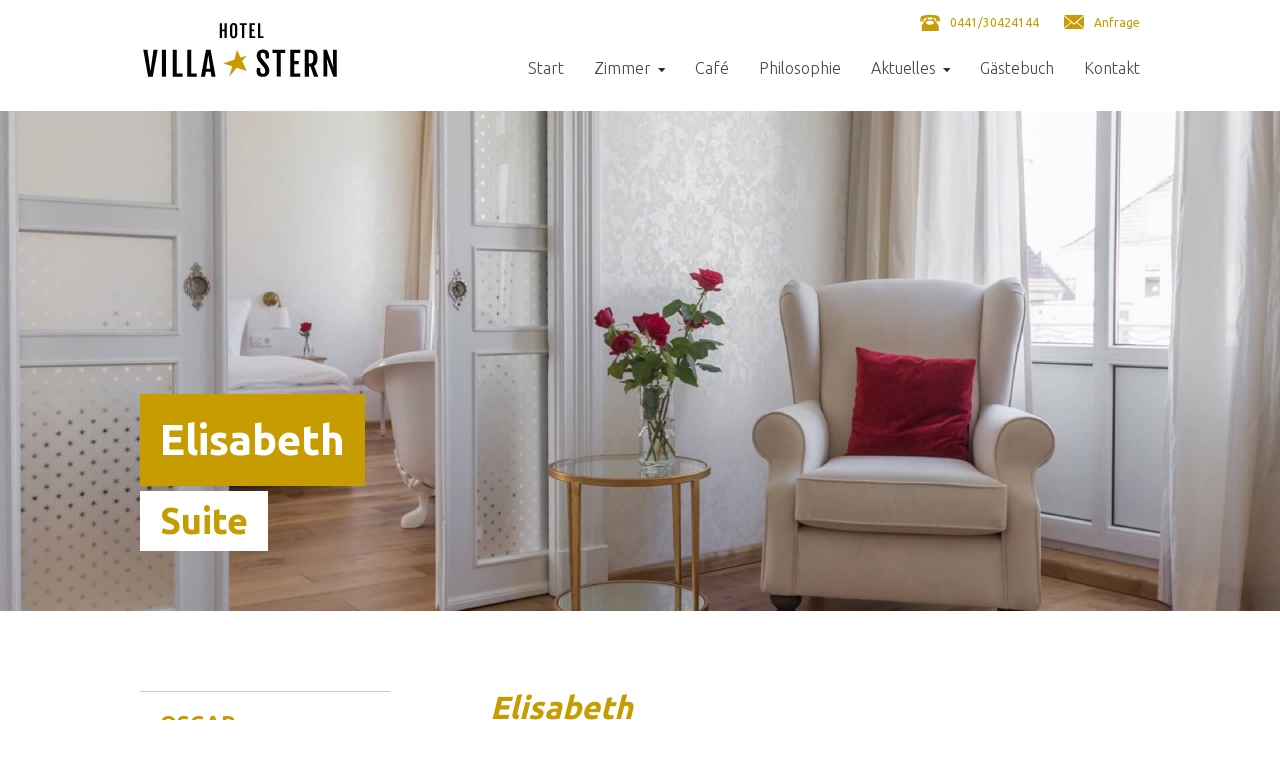

--- FILE ---
content_type: text/html; charset=UTF-8
request_url: https://hotelvillastern.de/zimmer/suite-elisabeth/
body_size: 9488
content:

<!DOCTYPE html>
<html lang="de">
<head>
	<meta charset="UTF-8">
	<meta name="viewport" content="width=device-width, initial-scale=1">
	<meta name="robots" content="INDEX, FOLLOW" />
	<link rel="profile" href="http://gmpg.org/xfn/11">
	<link rel="pingback" href="https://hotelvillastern.de/xmlrpc.php">
	<link rel="shortcut icon" href='https://hotelvillastern.de/wp-content/themes/villa-stern/img/favicon.png' type="image/png" />

	<meta name='robots' content='index, follow, max-image-preview:large, max-snippet:-1, max-video-preview:-1' />

	<!-- This site is optimized with the Yoast SEO plugin v26.8 - https://yoast.com/product/yoast-seo-wordpress/ -->
	<title>Elisabeth - Hotel Villa Stern</title>
	<link rel="canonical" href="https://hotelvillastern.de/zimmer/suite-elisabeth/" />
	<meta property="og:locale" content="de_DE" />
	<meta property="og:type" content="article" />
	<meta property="og:title" content="Elisabeth - Hotel Villa Stern" />
	<meta property="og:description" content="Suite romantisch mit freistehender Badewanne Obergeschoss 46 m2, 2 Zimmer Boxspringbett, Schlafsofa TV für zwei Personen 175 € inklusive Frühstück bei Einzelbelegung 155 € inklusive Frühstück" />
	<meta property="og:url" content="https://hotelvillastern.de/zimmer/suite-elisabeth/" />
	<meta property="og:site_name" content="Hotel Villa Stern" />
	<meta property="article:publisher" content="https://www.facebook.com/profile.php?id=100060851961730" />
	<meta property="article:modified_time" content="2026-01-05T06:17:42+00:00" />
	<meta property="og:image" content="https://hotelvillastern.de/wp-content/uploads/2017/05/SD_L9780-1.jpg" />
	<meta property="og:image:width" content="1920" />
	<meta property="og:image:height" content="1280" />
	<meta property="og:image:type" content="image/jpeg" />
	<meta name="twitter:card" content="summary_large_image" />
	<meta name="twitter:label1" content="Geschätzte Lesezeit" />
	<meta name="twitter:data1" content="1 Minute" />
	<script type="application/ld+json" class="yoast-schema-graph">{"@context":"https://schema.org","@graph":[{"@type":"WebPage","@id":"https://hotelvillastern.de/zimmer/suite-elisabeth/","url":"https://hotelvillastern.de/zimmer/suite-elisabeth/","name":"Elisabeth - Hotel Villa Stern","isPartOf":{"@id":"https://hotelvillastern.de/#website"},"primaryImageOfPage":{"@id":"https://hotelvillastern.de/zimmer/suite-elisabeth/#primaryimage"},"image":{"@id":"https://hotelvillastern.de/zimmer/suite-elisabeth/#primaryimage"},"thumbnailUrl":"https://hotelvillastern.de/wp-content/uploads/2017/05/SD_L9780-1.jpg","datePublished":"2017-05-15T21:11:09+00:00","dateModified":"2026-01-05T06:17:42+00:00","breadcrumb":{"@id":"https://hotelvillastern.de/zimmer/suite-elisabeth/#breadcrumb"},"inLanguage":"de","potentialAction":[{"@type":"ReadAction","target":["https://hotelvillastern.de/zimmer/suite-elisabeth/"]}]},{"@type":"ImageObject","inLanguage":"de","@id":"https://hotelvillastern.de/zimmer/suite-elisabeth/#primaryimage","url":"https://hotelvillastern.de/wp-content/uploads/2017/05/SD_L9780-1.jpg","contentUrl":"https://hotelvillastern.de/wp-content/uploads/2017/05/SD_L9780-1.jpg","width":1920,"height":1280},{"@type":"BreadcrumbList","@id":"https://hotelvillastern.de/zimmer/suite-elisabeth/#breadcrumb","itemListElement":[{"@type":"ListItem","position":1,"name":"Startseite","item":"https://hotelvillastern.de/"},{"@type":"ListItem","position":2,"name":"Menschen sind verschieden","item":"https://hotelvillastern.de/zimmer/"},{"@type":"ListItem","position":3,"name":"Elisabeth"}]},{"@type":"WebSite","@id":"https://hotelvillastern.de/#website","url":"https://hotelvillastern.de/","name":"Hotel Villa Stern","description":"","publisher":{"@id":"https://hotelvillastern.de/#organization"},"potentialAction":[{"@type":"SearchAction","target":{"@type":"EntryPoint","urlTemplate":"https://hotelvillastern.de/?s={search_term_string}"},"query-input":{"@type":"PropertyValueSpecification","valueRequired":true,"valueName":"search_term_string"}}],"inLanguage":"de"},{"@type":"Organization","@id":"https://hotelvillastern.de/#organization","name":"Hotel Villa Stern","url":"https://hotelvillastern.de/","logo":{"@type":"ImageObject","inLanguage":"de","@id":"https://hotelvillastern.de/#/schema/logo/image/","url":"https://hotelvillastern.de/wp-content/uploads/2022/06/Villa-Stern-Logo.png","contentUrl":"https://hotelvillastern.de/wp-content/uploads/2022/06/Villa-Stern-Logo.png","width":4271,"height":1188,"caption":"Hotel Villa Stern"},"image":{"@id":"https://hotelvillastern.de/#/schema/logo/image/"},"sameAs":["https://www.facebook.com/profile.php?id=100060851961730","https://www.instagram.com/hotelvillastern/?hl=de"]}]}</script>
	<!-- / Yoast SEO plugin. -->


<link rel="alternate" type="application/rss+xml" title="Hotel Villa Stern &raquo; Feed" href="https://hotelvillastern.de/feed/" />
<link rel="alternate" type="application/rss+xml" title="Hotel Villa Stern &raquo; Kommentar-Feed" href="https://hotelvillastern.de/comments/feed/" />
<link rel="alternate" title="oEmbed (JSON)" type="application/json+oembed" href="https://hotelvillastern.de/wp-json/oembed/1.0/embed?url=https%3A%2F%2Fhotelvillastern.de%2Fzimmer%2Fsuite-elisabeth%2F" />
<link rel="alternate" title="oEmbed (XML)" type="text/xml+oembed" href="https://hotelvillastern.de/wp-json/oembed/1.0/embed?url=https%3A%2F%2Fhotelvillastern.de%2Fzimmer%2Fsuite-elisabeth%2F&#038;format=xml" />
<style id='wp-img-auto-sizes-contain-inline-css' type='text/css'>
img:is([sizes=auto i],[sizes^="auto," i]){contain-intrinsic-size:3000px 1500px}
/*# sourceURL=wp-img-auto-sizes-contain-inline-css */
</style>
<link rel='stylesheet' id='sbi_styles-css' href='https://hotelvillastern.de/wp-content/plugins/instagram-feed/css/sbi-styles.min.css?ver=6.10.0' type='text/css' media='all' />
<style id='wp-emoji-styles-inline-css' type='text/css'>

	img.wp-smiley, img.emoji {
		display: inline !important;
		border: none !important;
		box-shadow: none !important;
		height: 1em !important;
		width: 1em !important;
		margin: 0 0.07em !important;
		vertical-align: -0.1em !important;
		background: none !important;
		padding: 0 !important;
	}
/*# sourceURL=wp-emoji-styles-inline-css */
</style>
<style id='wp-block-library-inline-css' type='text/css'>
:root{--wp-block-synced-color:#7a00df;--wp-block-synced-color--rgb:122,0,223;--wp-bound-block-color:var(--wp-block-synced-color);--wp-editor-canvas-background:#ddd;--wp-admin-theme-color:#007cba;--wp-admin-theme-color--rgb:0,124,186;--wp-admin-theme-color-darker-10:#006ba1;--wp-admin-theme-color-darker-10--rgb:0,107,160.5;--wp-admin-theme-color-darker-20:#005a87;--wp-admin-theme-color-darker-20--rgb:0,90,135;--wp-admin-border-width-focus:2px}@media (min-resolution:192dpi){:root{--wp-admin-border-width-focus:1.5px}}.wp-element-button{cursor:pointer}:root .has-very-light-gray-background-color{background-color:#eee}:root .has-very-dark-gray-background-color{background-color:#313131}:root .has-very-light-gray-color{color:#eee}:root .has-very-dark-gray-color{color:#313131}:root .has-vivid-green-cyan-to-vivid-cyan-blue-gradient-background{background:linear-gradient(135deg,#00d084,#0693e3)}:root .has-purple-crush-gradient-background{background:linear-gradient(135deg,#34e2e4,#4721fb 50%,#ab1dfe)}:root .has-hazy-dawn-gradient-background{background:linear-gradient(135deg,#faaca8,#dad0ec)}:root .has-subdued-olive-gradient-background{background:linear-gradient(135deg,#fafae1,#67a671)}:root .has-atomic-cream-gradient-background{background:linear-gradient(135deg,#fdd79a,#004a59)}:root .has-nightshade-gradient-background{background:linear-gradient(135deg,#330968,#31cdcf)}:root .has-midnight-gradient-background{background:linear-gradient(135deg,#020381,#2874fc)}:root{--wp--preset--font-size--normal:16px;--wp--preset--font-size--huge:42px}.has-regular-font-size{font-size:1em}.has-larger-font-size{font-size:2.625em}.has-normal-font-size{font-size:var(--wp--preset--font-size--normal)}.has-huge-font-size{font-size:var(--wp--preset--font-size--huge)}.has-text-align-center{text-align:center}.has-text-align-left{text-align:left}.has-text-align-right{text-align:right}.has-fit-text{white-space:nowrap!important}#end-resizable-editor-section{display:none}.aligncenter{clear:both}.items-justified-left{justify-content:flex-start}.items-justified-center{justify-content:center}.items-justified-right{justify-content:flex-end}.items-justified-space-between{justify-content:space-between}.screen-reader-text{border:0;clip-path:inset(50%);height:1px;margin:-1px;overflow:hidden;padding:0;position:absolute;width:1px;word-wrap:normal!important}.screen-reader-text:focus{background-color:#ddd;clip-path:none;color:#444;display:block;font-size:1em;height:auto;left:5px;line-height:normal;padding:15px 23px 14px;text-decoration:none;top:5px;width:auto;z-index:100000}html :where(.has-border-color){border-style:solid}html :where([style*=border-top-color]){border-top-style:solid}html :where([style*=border-right-color]){border-right-style:solid}html :where([style*=border-bottom-color]){border-bottom-style:solid}html :where([style*=border-left-color]){border-left-style:solid}html :where([style*=border-width]){border-style:solid}html :where([style*=border-top-width]){border-top-style:solid}html :where([style*=border-right-width]){border-right-style:solid}html :where([style*=border-bottom-width]){border-bottom-style:solid}html :where([style*=border-left-width]){border-left-style:solid}html :where(img[class*=wp-image-]){height:auto;max-width:100%}:where(figure){margin:0 0 1em}html :where(.is-position-sticky){--wp-admin--admin-bar--position-offset:var(--wp-admin--admin-bar--height,0px)}@media screen and (max-width:600px){html :where(.is-position-sticky){--wp-admin--admin-bar--position-offset:0px}}

/*# sourceURL=wp-block-library-inline-css */
</style><style id='global-styles-inline-css' type='text/css'>
:root{--wp--preset--aspect-ratio--square: 1;--wp--preset--aspect-ratio--4-3: 4/3;--wp--preset--aspect-ratio--3-4: 3/4;--wp--preset--aspect-ratio--3-2: 3/2;--wp--preset--aspect-ratio--2-3: 2/3;--wp--preset--aspect-ratio--16-9: 16/9;--wp--preset--aspect-ratio--9-16: 9/16;--wp--preset--color--black: #000000;--wp--preset--color--cyan-bluish-gray: #abb8c3;--wp--preset--color--white: #ffffff;--wp--preset--color--pale-pink: #f78da7;--wp--preset--color--vivid-red: #cf2e2e;--wp--preset--color--luminous-vivid-orange: #ff6900;--wp--preset--color--luminous-vivid-amber: #fcb900;--wp--preset--color--light-green-cyan: #7bdcb5;--wp--preset--color--vivid-green-cyan: #00d084;--wp--preset--color--pale-cyan-blue: #8ed1fc;--wp--preset--color--vivid-cyan-blue: #0693e3;--wp--preset--color--vivid-purple: #9b51e0;--wp--preset--gradient--vivid-cyan-blue-to-vivid-purple: linear-gradient(135deg,rgb(6,147,227) 0%,rgb(155,81,224) 100%);--wp--preset--gradient--light-green-cyan-to-vivid-green-cyan: linear-gradient(135deg,rgb(122,220,180) 0%,rgb(0,208,130) 100%);--wp--preset--gradient--luminous-vivid-amber-to-luminous-vivid-orange: linear-gradient(135deg,rgb(252,185,0) 0%,rgb(255,105,0) 100%);--wp--preset--gradient--luminous-vivid-orange-to-vivid-red: linear-gradient(135deg,rgb(255,105,0) 0%,rgb(207,46,46) 100%);--wp--preset--gradient--very-light-gray-to-cyan-bluish-gray: linear-gradient(135deg,rgb(238,238,238) 0%,rgb(169,184,195) 100%);--wp--preset--gradient--cool-to-warm-spectrum: linear-gradient(135deg,rgb(74,234,220) 0%,rgb(151,120,209) 20%,rgb(207,42,186) 40%,rgb(238,44,130) 60%,rgb(251,105,98) 80%,rgb(254,248,76) 100%);--wp--preset--gradient--blush-light-purple: linear-gradient(135deg,rgb(255,206,236) 0%,rgb(152,150,240) 100%);--wp--preset--gradient--blush-bordeaux: linear-gradient(135deg,rgb(254,205,165) 0%,rgb(254,45,45) 50%,rgb(107,0,62) 100%);--wp--preset--gradient--luminous-dusk: linear-gradient(135deg,rgb(255,203,112) 0%,rgb(199,81,192) 50%,rgb(65,88,208) 100%);--wp--preset--gradient--pale-ocean: linear-gradient(135deg,rgb(255,245,203) 0%,rgb(182,227,212) 50%,rgb(51,167,181) 100%);--wp--preset--gradient--electric-grass: linear-gradient(135deg,rgb(202,248,128) 0%,rgb(113,206,126) 100%);--wp--preset--gradient--midnight: linear-gradient(135deg,rgb(2,3,129) 0%,rgb(40,116,252) 100%);--wp--preset--font-size--small: 13px;--wp--preset--font-size--medium: 20px;--wp--preset--font-size--large: 36px;--wp--preset--font-size--x-large: 42px;--wp--preset--spacing--20: 0.44rem;--wp--preset--spacing--30: 0.67rem;--wp--preset--spacing--40: 1rem;--wp--preset--spacing--50: 1.5rem;--wp--preset--spacing--60: 2.25rem;--wp--preset--spacing--70: 3.38rem;--wp--preset--spacing--80: 5.06rem;--wp--preset--shadow--natural: 6px 6px 9px rgba(0, 0, 0, 0.2);--wp--preset--shadow--deep: 12px 12px 50px rgba(0, 0, 0, 0.4);--wp--preset--shadow--sharp: 6px 6px 0px rgba(0, 0, 0, 0.2);--wp--preset--shadow--outlined: 6px 6px 0px -3px rgb(255, 255, 255), 6px 6px rgb(0, 0, 0);--wp--preset--shadow--crisp: 6px 6px 0px rgb(0, 0, 0);}:where(.is-layout-flex){gap: 0.5em;}:where(.is-layout-grid){gap: 0.5em;}body .is-layout-flex{display: flex;}.is-layout-flex{flex-wrap: wrap;align-items: center;}.is-layout-flex > :is(*, div){margin: 0;}body .is-layout-grid{display: grid;}.is-layout-grid > :is(*, div){margin: 0;}:where(.wp-block-columns.is-layout-flex){gap: 2em;}:where(.wp-block-columns.is-layout-grid){gap: 2em;}:where(.wp-block-post-template.is-layout-flex){gap: 1.25em;}:where(.wp-block-post-template.is-layout-grid){gap: 1.25em;}.has-black-color{color: var(--wp--preset--color--black) !important;}.has-cyan-bluish-gray-color{color: var(--wp--preset--color--cyan-bluish-gray) !important;}.has-white-color{color: var(--wp--preset--color--white) !important;}.has-pale-pink-color{color: var(--wp--preset--color--pale-pink) !important;}.has-vivid-red-color{color: var(--wp--preset--color--vivid-red) !important;}.has-luminous-vivid-orange-color{color: var(--wp--preset--color--luminous-vivid-orange) !important;}.has-luminous-vivid-amber-color{color: var(--wp--preset--color--luminous-vivid-amber) !important;}.has-light-green-cyan-color{color: var(--wp--preset--color--light-green-cyan) !important;}.has-vivid-green-cyan-color{color: var(--wp--preset--color--vivid-green-cyan) !important;}.has-pale-cyan-blue-color{color: var(--wp--preset--color--pale-cyan-blue) !important;}.has-vivid-cyan-blue-color{color: var(--wp--preset--color--vivid-cyan-blue) !important;}.has-vivid-purple-color{color: var(--wp--preset--color--vivid-purple) !important;}.has-black-background-color{background-color: var(--wp--preset--color--black) !important;}.has-cyan-bluish-gray-background-color{background-color: var(--wp--preset--color--cyan-bluish-gray) !important;}.has-white-background-color{background-color: var(--wp--preset--color--white) !important;}.has-pale-pink-background-color{background-color: var(--wp--preset--color--pale-pink) !important;}.has-vivid-red-background-color{background-color: var(--wp--preset--color--vivid-red) !important;}.has-luminous-vivid-orange-background-color{background-color: var(--wp--preset--color--luminous-vivid-orange) !important;}.has-luminous-vivid-amber-background-color{background-color: var(--wp--preset--color--luminous-vivid-amber) !important;}.has-light-green-cyan-background-color{background-color: var(--wp--preset--color--light-green-cyan) !important;}.has-vivid-green-cyan-background-color{background-color: var(--wp--preset--color--vivid-green-cyan) !important;}.has-pale-cyan-blue-background-color{background-color: var(--wp--preset--color--pale-cyan-blue) !important;}.has-vivid-cyan-blue-background-color{background-color: var(--wp--preset--color--vivid-cyan-blue) !important;}.has-vivid-purple-background-color{background-color: var(--wp--preset--color--vivid-purple) !important;}.has-black-border-color{border-color: var(--wp--preset--color--black) !important;}.has-cyan-bluish-gray-border-color{border-color: var(--wp--preset--color--cyan-bluish-gray) !important;}.has-white-border-color{border-color: var(--wp--preset--color--white) !important;}.has-pale-pink-border-color{border-color: var(--wp--preset--color--pale-pink) !important;}.has-vivid-red-border-color{border-color: var(--wp--preset--color--vivid-red) !important;}.has-luminous-vivid-orange-border-color{border-color: var(--wp--preset--color--luminous-vivid-orange) !important;}.has-luminous-vivid-amber-border-color{border-color: var(--wp--preset--color--luminous-vivid-amber) !important;}.has-light-green-cyan-border-color{border-color: var(--wp--preset--color--light-green-cyan) !important;}.has-vivid-green-cyan-border-color{border-color: var(--wp--preset--color--vivid-green-cyan) !important;}.has-pale-cyan-blue-border-color{border-color: var(--wp--preset--color--pale-cyan-blue) !important;}.has-vivid-cyan-blue-border-color{border-color: var(--wp--preset--color--vivid-cyan-blue) !important;}.has-vivid-purple-border-color{border-color: var(--wp--preset--color--vivid-purple) !important;}.has-vivid-cyan-blue-to-vivid-purple-gradient-background{background: var(--wp--preset--gradient--vivid-cyan-blue-to-vivid-purple) !important;}.has-light-green-cyan-to-vivid-green-cyan-gradient-background{background: var(--wp--preset--gradient--light-green-cyan-to-vivid-green-cyan) !important;}.has-luminous-vivid-amber-to-luminous-vivid-orange-gradient-background{background: var(--wp--preset--gradient--luminous-vivid-amber-to-luminous-vivid-orange) !important;}.has-luminous-vivid-orange-to-vivid-red-gradient-background{background: var(--wp--preset--gradient--luminous-vivid-orange-to-vivid-red) !important;}.has-very-light-gray-to-cyan-bluish-gray-gradient-background{background: var(--wp--preset--gradient--very-light-gray-to-cyan-bluish-gray) !important;}.has-cool-to-warm-spectrum-gradient-background{background: var(--wp--preset--gradient--cool-to-warm-spectrum) !important;}.has-blush-light-purple-gradient-background{background: var(--wp--preset--gradient--blush-light-purple) !important;}.has-blush-bordeaux-gradient-background{background: var(--wp--preset--gradient--blush-bordeaux) !important;}.has-luminous-dusk-gradient-background{background: var(--wp--preset--gradient--luminous-dusk) !important;}.has-pale-ocean-gradient-background{background: var(--wp--preset--gradient--pale-ocean) !important;}.has-electric-grass-gradient-background{background: var(--wp--preset--gradient--electric-grass) !important;}.has-midnight-gradient-background{background: var(--wp--preset--gradient--midnight) !important;}.has-small-font-size{font-size: var(--wp--preset--font-size--small) !important;}.has-medium-font-size{font-size: var(--wp--preset--font-size--medium) !important;}.has-large-font-size{font-size: var(--wp--preset--font-size--large) !important;}.has-x-large-font-size{font-size: var(--wp--preset--font-size--x-large) !important;}
/*# sourceURL=global-styles-inline-css */
</style>

<style id='classic-theme-styles-inline-css' type='text/css'>
/*! This file is auto-generated */
.wp-block-button__link{color:#fff;background-color:#32373c;border-radius:9999px;box-shadow:none;text-decoration:none;padding:calc(.667em + 2px) calc(1.333em + 2px);font-size:1.125em}.wp-block-file__button{background:#32373c;color:#fff;text-decoration:none}
/*# sourceURL=/wp-includes/css/classic-themes.min.css */
</style>
<link rel='stylesheet' id='wp-components-css' href='https://hotelvillastern.de/wp-includes/css/dist/components/style.min.css?ver=6.9' type='text/css' media='all' />
<link rel='stylesheet' id='wp-preferences-css' href='https://hotelvillastern.de/wp-includes/css/dist/preferences/style.min.css?ver=6.9' type='text/css' media='all' />
<link rel='stylesheet' id='wp-block-editor-css' href='https://hotelvillastern.de/wp-includes/css/dist/block-editor/style.min.css?ver=6.9' type='text/css' media='all' />
<link rel='stylesheet' id='popup-maker-block-library-style-css' href='https://hotelvillastern.de/wp-content/plugins/popup-maker/dist/packages/block-library-style.css?ver=dbea705cfafe089d65f1' type='text/css' media='all' />
<link rel='stylesheet' id='titan-adminbar-styles-css' href='https://hotelvillastern.de/wp-content/plugins/anti-spam/assets/css/admin-bar.css?ver=7.4.0' type='text/css' media='all' />
<link rel='stylesheet' id='villa-stern-style-css' href='https://hotelvillastern.de/wp-content/themes/villa-stern/style.css?ver=6.9' type='text/css' media='all' />
<link rel="https://api.w.org/" href="https://hotelvillastern.de/wp-json/" /><link rel="alternate" title="JSON" type="application/json" href="https://hotelvillastern.de/wp-json/wp/v2/pages/235" /><link rel="EditURI" type="application/rsd+xml" title="RSD" href="https://hotelvillastern.de/xmlrpc.php?rsd" />
<meta name="generator" content="WordPress 6.9" />
<link rel='shortlink' href='https://hotelvillastern.de/?p=235' />
<style type="text/css">.recentcomments a{display:inline !important;padding:0 !important;margin:0 !important;}</style>	
	<!-- Typekit -->	
	<link href='https://fonts.googleapis.com/css?family=Ubuntu:400,300,500,700' rel='stylesheet' type='text/css'>
	
	<!-- JS -->
	<script src='https://hotelvillastern.de/wp-content/themes/villa-stern/js/jquery-1.10.2.js'></script>
	<script src='https://hotelvillastern.de/wp-content/themes/villa-stern/js/slideout.min.js'></script>
	<script src='https://hotelvillastern.de/wp-content/themes/villa-stern/js/parallax.min.js'></script>
	<script src='https://hotelvillastern.de/wp-content/themes/villa-stern/js/slippry.min.js'></script>
	<script src='https://hotelvillastern.de/wp-content/themes/villa-stern/js/jquery.fancybox.pack.js'></script>			
	<script src='https://hotelvillastern.de/wp-content/themes/villa-stern/js/villa-stern.js'></script>
	
	<!-- CSS -->
	<link rel='stylesheet'  href='https://hotelvillastern.de/wp-content/themes/villa-stern/css/reset.css' type='text/css' media='all' />
	<link rel='stylesheet'  href='https://hotelvillastern.de/wp-content/themes/villa-stern/css/slippry.css' type='text/css' media='all' />
	<link rel='stylesheet'  href='https://hotelvillastern.de/wp-content/themes/villa-stern/css/jquery.fancybox.css' type='text/css' media='all' />
	<link rel='stylesheet'  href='https://hotelvillastern.de/wp-content/themes/villa-stern/css/villa-stern.css?v1' type='text/css' media='all' />
	
</head>

<body class="wp-singular page-template page-template-page_zimmer_detail page-template-page_zimmer_detail-php page page-id-235 page-child parent-pageid-11 wp-theme-villa-stern">




	
<nav id="mobile-menu">
  
  
  <div class="menu-mobilenav-container"><ul id="menu-mobilenav" class="menu"><li id="menu-item-559" class="menu-item menu-item-type-post_type menu-item-object-page menu-item-home menu-item-559"><a href="https://hotelvillastern.de/">Startseite</a></li>
<li id="menu-item-561" class="menu-item menu-item-type-post_type menu-item-object-page current-page-ancestor menu-item-has-children menu-item-561"><a href="https://hotelvillastern.de/zimmer/">Zimmer</a>
<ul class="sub-menu">
	<li id="menu-item-562" class="menu-item menu-item-type-post_type menu-item-object-page current-page-ancestor menu-item-562"><a href="https://hotelvillastern.de/zimmer/">Zimmer</a></li>
	<li id="menu-item-563" class="menu-item menu-item-type-post_type menu-item-object-page menu-item-563"><a href="https://hotelvillastern.de/zimmer/oscar/">Zimmerübersicht</a></li>
</ul>
</li>
<li id="menu-item-564" class="menu-item menu-item-type-post_type menu-item-object-page menu-item-564"><a href="https://hotelvillastern.de/cafe/">Café</a></li>
<li id="menu-item-560" class="menu-item menu-item-type-post_type menu-item-object-page menu-item-560"><a href="https://hotelvillastern.de/jeder-mensch-ist-anders/">Philosophie</a></li>
<li id="menu-item-1393" class="menu-item menu-item-type-post_type menu-item-object-page menu-item-has-children menu-item-1393"><a href="https://hotelvillastern.de/aktuelles/">Aktuelles</a>
<ul class="sub-menu">
	<li id="menu-item-1443" class="menu-item menu-item-type-post_type menu-item-object-page menu-item-1443"><a href="https://hotelvillastern.de/komm-ins-team-vielfalt/">Komm ins Team Vielfalt!</a></li>
</ul>
</li>
<li id="menu-item-789" class="menu-item menu-item-type-post_type menu-item-object-page menu-item-789"><a href="https://hotelvillastern.de/rezensionen/">Gästebuch</a></li>
<li id="menu-item-565" class="menu-item menu-item-type-post_type menu-item-object-page menu-item-565"><a href="https://hotelvillastern.de/kontakt/">Kontakt</a></li>
<li id="menu-item-566" class="menu-item menu-item-type-post_type menu-item-object-page menu-item-566"><a href="https://hotelvillastern.de/impressum/">Impressum</a></li>
</ul></div>  
  </nav>
	
	
<div id="panel">


<header id="header">
	<div class="container">		
		
		<a id="logo" href='https://hotelvillastern.de'>
			<img class="home-logo" src='https://hotelvillastern.de/wp-content/themes/villa-stern/img/header-logo.svg' alt="Villa Stern - Logo" />
		</a>		
		
		
		<ul id="header-contact">
			<li class="phone">0441/30424144</li>
			<li class="mail"><a href="mailto:reservierung@hotelvillastern.de">Anfrage</a></li>
		</ul>
		<div id="mainnav">
			<div class="menu-mainnav-container"><ul id="menu-mainnav" class="menu"><li id="menu-item-32" class="menu-item menu-item-type-post_type menu-item-object-page menu-item-home menu-item-32"><a href="https://hotelvillastern.de/">Start</a></li>
<li id="menu-item-30" class="menu-item menu-item-type-post_type menu-item-object-page current-page-ancestor menu-item-has-children menu-item-30"><a href="https://hotelvillastern.de/zimmer/">Zimmer</a>
<ul class="sub-menu">
	<li id="menu-item-456" class="menu-item menu-item-type-post_type menu-item-object-page current-page-ancestor menu-item-456"><a href="https://hotelvillastern.de/zimmer/">Zimmer</a></li>
	<li id="menu-item-457" class="menu-item menu-item-type-post_type menu-item-object-page menu-item-457"><a href="https://hotelvillastern.de/zimmer/oscar/">Zimmerübersicht</a></li>
</ul>
</li>
<li id="menu-item-29" class="menu-item menu-item-type-post_type menu-item-object-page menu-item-29"><a href="https://hotelvillastern.de/cafe/">Café</a></li>
<li id="menu-item-31" class="menu-item menu-item-type-post_type menu-item-object-page menu-item-31"><a href="https://hotelvillastern.de/jeder-mensch-ist-anders/">Philosophie</a></li>
<li id="menu-item-1394" class="menu-item menu-item-type-post_type menu-item-object-page menu-item-has-children menu-item-1394"><a href="https://hotelvillastern.de/aktuelles/">Aktuelles</a>
<ul class="sub-menu">
	<li id="menu-item-1444" class="menu-item menu-item-type-post_type menu-item-object-page menu-item-1444"><a href="https://hotelvillastern.de/komm-ins-team-vielfalt/">Komm ins Team Vielfalt!</a></li>
</ul>
</li>
<li id="menu-item-788" class="menu-item menu-item-type-post_type menu-item-object-page menu-item-788"><a href="https://hotelvillastern.de/rezensionen/">Gästebuch</a></li>
<li id="menu-item-27" class="menu-item menu-item-type-post_type menu-item-object-page menu-item-27"><a href="https://hotelvillastern.de/kontakt/">Kontakt</a></li>
</ul></div>			<div class="clear"></div>
		</div>		
		
		<!--
		<a class="header-buchen" href="mailto:reservierung@hotelvillastern.de">
			<span>Anfrage</span>
			<img src='https://hotelvillastern.de/wp-content/themes/villa-stern/img/button-buchen.png' alt="Jetzt buchen!" />
		</a>-->		
		<div class="clear"></div>	
	</div>
</header>


<!-- MOBILE HEADER -->

<div class="header-space-mobile">
	
</div>


<header id="header-mobile">
	
	<div id="nav-button" class="mobile-nav-button">
	  <span></span>
	  <span></span>
	  <span></span>
	  <span></span>
	</div>
	
	
	<a id="phone-button" href="tel:+49441 30424144">
		<img src='https://hotelvillastern.de/wp-content/themes/villa-stern/img/icon-telefon-white.svg' alt="Jetzt anrufen" />
	</a>
	
	
	<a id="logo-mobile" href='https://hotelvillastern.de'>
		<img src='https://hotelvillastern.de/wp-content/themes/villa-stern/img/header-logo.svg' alt="Villa Stern - Logo" />
	</a>	
</header>











		
	 		
		<div class="parallax-wrapper">					
			<div class="parallax-window" data-speed="0.5" data-parallax="scroll" data-image-src='https://hotelvillastern.de/wp-content/uploads/2017/05/SD_L9780-1.jpg'></div>			
			<div class="container">
				<div class="mainteaser-content">
					<h1 class="txt-oben">Elisabeth</h1>
					<div class="clear"></div>
					<strong class="txt-unten">Suite</strong>		
				</div>
			</div>					
		</div>		
	



	<div class="container" id="zimmer-detail">
		
		<div class="zimmer-nav">			
			<div class="menu-zimmer-container"><ul id="menu-zimmer" class="menu"><li id="menu-item-214" class="menu-item menu-item-type-post_type menu-item-object-page menu-item-214"><a href="https://hotelvillastern.de/zimmer/oscar/">Oscar <span>Einzelzimmer</span></a></li>
<li id="menu-item-243" class="menu-item menu-item-type-post_type menu-item-object-page menu-item-243"><a href="https://hotelvillastern.de/zimmer/einzelzimmer-kaethe/">Käthe <span>Einzelzimmer</span></a></li>
<li id="menu-item-242" class="menu-item menu-item-type-post_type menu-item-object-page menu-item-242"><a href="https://hotelvillastern.de/zimmer/einzelzimmer-otto/">Otto <span>Einzelzimmer</span></a></li>
<li id="menu-item-241" class="menu-item menu-item-type-post_type menu-item-object-page current-menu-item page_item page-item-235 current_page_item menu-item-241"><a href="https://hotelvillastern.de/zimmer/suite-elisabeth/" aria-current="page">Elisabeth <span>Suite</span></a></li>
<li id="menu-item-245" class="menu-item menu-item-type-post_type menu-item-object-page menu-item-245"><a href="https://hotelvillastern.de/zimmer/doppelzimmer-charlie/">Charlie <span>Doppelzimmer</span></a></li>
<li id="menu-item-420" class="menu-item menu-item-type-post_type menu-item-object-page menu-item-420"><a href="https://hotelvillastern.de/zimmer/max/">Max <span>Doppelzimmer</span></a></li>
<li id="menu-item-421" class="menu-item menu-item-type-post_type menu-item-object-page menu-item-421"><a href="https://hotelvillastern.de/zimmer/jackie/">Jackie <span>Doppelzimmer</span></a></li>
<li id="menu-item-422" class="menu-item menu-item-type-post_type menu-item-object-page menu-item-422"><a href="https://hotelvillastern.de/zimmer/paula/">Paula <span>Doppelzimmer</span></a></li>
<li id="menu-item-423" class="menu-item menu-item-type-post_type menu-item-object-page menu-item-423"><a href="https://hotelvillastern.de/zimmer/carl/">Carl <span>Doppelzimmer</span></a></li>
<li id="menu-item-424" class="menu-item menu-item-type-post_type menu-item-object-page menu-item-424"><a href="https://hotelvillastern.de/zimmer/coco/">Coco <span>Doppelzimmer</span></a></li>
<li id="menu-item-425" class="menu-item menu-item-type-post_type menu-item-object-page menu-item-425"><a href="https://hotelvillastern.de/zimmer/marietta/">Marietta <span>Doppelzimmer</span></a></li>
<li id="menu-item-426" class="menu-item menu-item-type-post_type menu-item-object-page menu-item-426"><a href="https://hotelvillastern.de/zimmer/indira/">Indira <span>Doppelzimmer</span></a></li>
<li id="menu-item-427" class="menu-item menu-item-type-post_type menu-item-object-page menu-item-427"><a href="https://hotelvillastern.de/zimmer/raja/">Raja <span>Doppelzimmer</span></a></li>
<li id="menu-item-428" class="menu-item menu-item-type-post_type menu-item-object-page menu-item-428"><a href="https://hotelvillastern.de/zimmer/frida/">Frida <span>Doppelzimmer</span></a></li>
<li id="menu-item-429" class="menu-item menu-item-type-post_type menu-item-object-page menu-item-429"><a href="https://hotelvillastern.de/zimmer/walter/">Walter <span>Doppelzimmer</span></a></li>
</ul></div>		</div>
	
		<div class="content-wrapper">
			<h2 class="headline-1">Elisabeth</h2>
							<ul>
<li>Suite</li>
<li>romantisch mit freistehender Badewanne</li>
<li>Obergeschoss</li>
<li>46 m<sup>2</sup>, 2 Zimmer</li>
<li>Boxspringbett, Schlafsofa</li>
<li>TV</li>
<li>für zwei Personen 175 € inklusive Frühstück</li>
<li>bei Einzelbelegung 155 € inklusive Frühstück</li>
</ul>
						<br/>
			
			<ul class="image-gallery">
							
		            <li>		    		            		        
		                <a class="fancybox" rel="gallery" href="https://hotelvillastern.de/wp-content/uploads/2017/05/SD_L9780-1.jpg">
		                     <img src="https://hotelvillastern.de/wp-content/uploads/2017/05/SD_L9780-1-300x300.jpg" alt="" />
		                </a>
		                
		            </li>
			            
	        				
		            <li>		    		            		        
		                <a class="fancybox" rel="gallery" href="https://hotelvillastern.de/wp-content/uploads/2017/05/SD_L9412-1.jpg">
		                     <img src="https://hotelvillastern.de/wp-content/uploads/2017/05/SD_L9412-1-300x300.jpg" alt="" />
		                </a>
		                
		            </li>
			            
	        				
		            <li>		    		            		        
		                <a class="fancybox" rel="gallery" href="https://hotelvillastern.de/wp-content/uploads/2017/05/SD_L9420.jpg">
		                     <img src="https://hotelvillastern.de/wp-content/uploads/2017/05/SD_L9420-300x300.jpg" alt="" />
		                </a>
		                
		            </li>
			            
	        				
		            <li>		    		            		        
		                <a class="fancybox" rel="gallery" href="https://hotelvillastern.de/wp-content/uploads/2017/05/SD_L9751.jpg">
		                     <img src="https://hotelvillastern.de/wp-content/uploads/2017/05/SD_L9751-300x300.jpg" alt="" />
		                </a>
		                
		            </li>
			            
	        				
		            <li>		    		            		        
		                <a class="fancybox" rel="gallery" href="https://hotelvillastern.de/wp-content/uploads/2017/05/SD_L9767.jpg">
		                     <img src="https://hotelvillastern.de/wp-content/uploads/2017/05/SD_L9767-300x300.jpg" alt="" />
		                </a>
		                
		            </li>
			            
	        				
		            <li>		    		            		        
		                <a class="fancybox" rel="gallery" href="https://hotelvillastern.de/wp-content/uploads/2017/05/SD_L9771.jpg">
		                     <img src="https://hotelvillastern.de/wp-content/uploads/2017/05/SD_L9771-300x300.jpg" alt="" />
		                </a>
		                
		            </li>
			            
	        		
        	
        	</ul>		
			

			
								
		</div>
		<div class="clear"></div>
		 
			
		
		</div>
		
	



	
	
	
	
	
	




	
	
	<div class="container">
		
		<footer id="footer">
			
			<h6>Hotel <strong>Villa Stern</strong></h6>
			
			<a class="lnk-booking" href="mailto:reservierung@hotelvillastern.de">Jetzt buchen</a>
			<a class="lnk-imprint" href='https://hotelvillastern.de/impressum/'>Impressum</a>
			<div class="clear"></div>
		</footer>
		<div class="clear"></div>
		
		
	</div>
<script type="speculationrules">
{"prefetch":[{"source":"document","where":{"and":[{"href_matches":"/*"},{"not":{"href_matches":["/wp-*.php","/wp-admin/*","/wp-content/uploads/*","/wp-content/*","/wp-content/plugins/*","/wp-content/themes/villa-stern/*","/*\\?(.+)"]}},{"not":{"selector_matches":"a[rel~=\"nofollow\"]"}},{"not":{"selector_matches":".no-prefetch, .no-prefetch a"}}]},"eagerness":"conservative"}]}
</script>
<!-- Instagram Feed JS -->
<script type="text/javascript">
var sbiajaxurl = "https://hotelvillastern.de/wp-admin/admin-ajax.php";
</script>
<script type="text/javascript" src="https://hotelvillastern.de/wp-content/themes/villa-stern/js/navigation.js?ver=20151215" id="villa-stern-navigation-js"></script>
<script type="text/javascript" src="https://hotelvillastern.de/wp-content/themes/villa-stern/js/skip-link-focus-fix.js?ver=20151215" id="villa-stern-skip-link-focus-fix-js"></script>
<script id="wp-emoji-settings" type="application/json">
{"baseUrl":"https://s.w.org/images/core/emoji/17.0.2/72x72/","ext":".png","svgUrl":"https://s.w.org/images/core/emoji/17.0.2/svg/","svgExt":".svg","source":{"concatemoji":"https://hotelvillastern.de/wp-includes/js/wp-emoji-release.min.js?ver=6.9"}}
</script>
<script type="module">
/* <![CDATA[ */
/*! This file is auto-generated */
const a=JSON.parse(document.getElementById("wp-emoji-settings").textContent),o=(window._wpemojiSettings=a,"wpEmojiSettingsSupports"),s=["flag","emoji"];function i(e){try{var t={supportTests:e,timestamp:(new Date).valueOf()};sessionStorage.setItem(o,JSON.stringify(t))}catch(e){}}function c(e,t,n){e.clearRect(0,0,e.canvas.width,e.canvas.height),e.fillText(t,0,0);t=new Uint32Array(e.getImageData(0,0,e.canvas.width,e.canvas.height).data);e.clearRect(0,0,e.canvas.width,e.canvas.height),e.fillText(n,0,0);const a=new Uint32Array(e.getImageData(0,0,e.canvas.width,e.canvas.height).data);return t.every((e,t)=>e===a[t])}function p(e,t){e.clearRect(0,0,e.canvas.width,e.canvas.height),e.fillText(t,0,0);var n=e.getImageData(16,16,1,1);for(let e=0;e<n.data.length;e++)if(0!==n.data[e])return!1;return!0}function u(e,t,n,a){switch(t){case"flag":return n(e,"\ud83c\udff3\ufe0f\u200d\u26a7\ufe0f","\ud83c\udff3\ufe0f\u200b\u26a7\ufe0f")?!1:!n(e,"\ud83c\udde8\ud83c\uddf6","\ud83c\udde8\u200b\ud83c\uddf6")&&!n(e,"\ud83c\udff4\udb40\udc67\udb40\udc62\udb40\udc65\udb40\udc6e\udb40\udc67\udb40\udc7f","\ud83c\udff4\u200b\udb40\udc67\u200b\udb40\udc62\u200b\udb40\udc65\u200b\udb40\udc6e\u200b\udb40\udc67\u200b\udb40\udc7f");case"emoji":return!a(e,"\ud83e\u1fac8")}return!1}function f(e,t,n,a){let r;const o=(r="undefined"!=typeof WorkerGlobalScope&&self instanceof WorkerGlobalScope?new OffscreenCanvas(300,150):document.createElement("canvas")).getContext("2d",{willReadFrequently:!0}),s=(o.textBaseline="top",o.font="600 32px Arial",{});return e.forEach(e=>{s[e]=t(o,e,n,a)}),s}function r(e){var t=document.createElement("script");t.src=e,t.defer=!0,document.head.appendChild(t)}a.supports={everything:!0,everythingExceptFlag:!0},new Promise(t=>{let n=function(){try{var e=JSON.parse(sessionStorage.getItem(o));if("object"==typeof e&&"number"==typeof e.timestamp&&(new Date).valueOf()<e.timestamp+604800&&"object"==typeof e.supportTests)return e.supportTests}catch(e){}return null}();if(!n){if("undefined"!=typeof Worker&&"undefined"!=typeof OffscreenCanvas&&"undefined"!=typeof URL&&URL.createObjectURL&&"undefined"!=typeof Blob)try{var e="postMessage("+f.toString()+"("+[JSON.stringify(s),u.toString(),c.toString(),p.toString()].join(",")+"));",a=new Blob([e],{type:"text/javascript"});const r=new Worker(URL.createObjectURL(a),{name:"wpTestEmojiSupports"});return void(r.onmessage=e=>{i(n=e.data),r.terminate(),t(n)})}catch(e){}i(n=f(s,u,c,p))}t(n)}).then(e=>{for(const n in e)a.supports[n]=e[n],a.supports.everything=a.supports.everything&&a.supports[n],"flag"!==n&&(a.supports.everythingExceptFlag=a.supports.everythingExceptFlag&&a.supports[n]);var t;a.supports.everythingExceptFlag=a.supports.everythingExceptFlag&&!a.supports.flag,a.supports.everything||((t=a.source||{}).concatemoji?r(t.concatemoji):t.wpemoji&&t.twemoji&&(r(t.twemoji),r(t.wpemoji)))});
//# sourceURL=https://hotelvillastern.de/wp-includes/js/wp-emoji-loader.min.js
/* ]]> */
</script>
</div>


</body>
</html>





--- FILE ---
content_type: text/css
request_url: https://hotelvillastern.de/wp-content/themes/villa-stern/css/villa-stern.css?v1
body_size: 19090
content:



/*** HTML ***/
body, html{	
	font-family: 'Ubuntu', sans-serif;
	color: #494948;	
	font-size: 16px;
	width: 100%;
	height: 100%;
}
p{
	
}
a{
	text-decoration: none;	
}
ul, li{
	list-style: none;
	margin: 0;
	padding: 0;
}


/*** GENERAL ***/
.clear{
	clear: both;
}
.container{	
	width: 1240px;
	margin: 0 auto;
	position: relative;
	/*height: 100%;*/
}

.slider-container{
	position: absolute;    
    width: 1240px;    
    margin: 0 auto;
    height: 700px;
    left: 0px;
    right: 0px;
}
.headline-1{
	color: #c79c00;
	font-size: 32px;
	font-style: italic;
	font-weight: 700;		
	margin: 80px 0 35px 0;
}
.headline-1::before{
	/*content: '';
	display: block;
	width: 90px; 
	height: 3px;
	background: #c79c00;
	margin-bottom: 30px;*/		
}
.button-1{
	border: 1px solid #c79c00;
	display: inline-block;
	padding:8px 10px;
	color: #c79c00 !important;
	font-weight: 100;
	transition: all 0.3s;
}

.button-1:hover{
	background: #c79c00;
	color: #fff !important;
}


/*** PARALLAX ***/
.parallax-wrapper{
	position:relative;
	text-align: center;	
}
.parallax-window {
    height: 700px;
    background: transparent;    
}



/*** HEADER ***/
#logo{
	float: left;
	margin-bottom: 35px;
	width: 250px;
}
#logo img{
	width: 100%;
}
#header{
	padding: 23px 0 0px 0;	
}
#header-mobile{
	display: none;
}
#mainnav{
	float: right;
	margin-top: 55px;
}
#mainnav ul li{
	float: left;
	margin-right: 45px;	
}
#mainnav ul li:last-child{
	margin-right: 0;
}
#mainnav ul li a{
	color: #484847;	
	font-weight: 200;
	text-decoration: none;	
	display: block;
	padding-bottom: 3px;		
}
#mainnav ul li.current-menu-item > a, 
#mainnav ul li.current-menu-ancestor > a{
	font-weight: 500;
	color: #c79c00;	
	border-bottom: 1px solid #e7d7b0;
}


#mainnav ul li.menu-item-has-children{
	position: relative;
	cursor: pointer;
	padding: 0 0 32px 0;	
}
#mainnav ul li.menu-item-has-children > a{
	background: url('../img/submenu-icon.png') right center no-repeat;
	padding-right: 14px;	
}
#mainnav ul li.menu-item-has-children .sub-menu{
	position: absolute;
	background: #fff;
	top: 51px;
	left: -20px;
	padding: 0;
	margin: 0;
	z-index: 999999;
	display: none;
	
	
	box-shadow: 3px 3px 3px #8a8a8a;	
}

#mainnav ul li.menu-item-has-children .sub-menu li{
	margin: 0;
	width: 100%;
}
#mainnav ul li.menu-item-has-children .sub-menu li a{
	padding: 20px;
	display: block;
	border-top: 1px solid #d4d4d4;
	border-bottom: 0;
}
#mainnav ul li.menu-item-has-children .sub-menu li a:hover{
	background: #f9f9f9 
}
#mainnav ul li.menu-item-has-children .sub-menu li:last-child a{
	border-bottom: 0;
}
#mainnav ul li.menu-item-has-children:hover > .sub-menu{
	display: block;		
}

.header-buchen{
	position: absolute;
	bottom: 20px;
	right: 0px;
	width: 72px;
	height: 90px;
}
.header-buchen span{
	color: #c79c00;
	font-size: 12px;
	font-weight: 100;
	text-align: center;
	display: block;
	margin-bottom: 5px;	
}

#mobile-menu{
	display: none;
}

#header-contact{
	position: absolute;
	top: 0px;
	right: 0px;
}

#header-contact li{
	float: left;
    margin-right: 25px;
    color: #c79c00;
    font-size: 0.75em;
    line-height: 1.35em;
}
#header-contact li a{
	color: #c79c00;
}
#header-contact li:last-child{
	margin: 0;
}
#header-contact li.phone{
	background: url('../img/icon-telefon.svg') bottom left no-repeat;
	background-size: 20px auto;
	padding-left: 30px;
}
#header-contact li.mail{
	background: url('../img/icon-mail.svg') bottom 2px left no-repeat;
	background-size: 20px auto;
	padding-left: 30px;
}


/*** MAINTEASER ***/
.mainteaser{
	width: 100%;
	height: 700px;	
	position: relative;		
	background-repeat: no-repeat;			
	background-position: top center;
}
.mainteaser .container{
	height: 100%;
}
.mainteaser-content{
	position: absolute;
	bottom: 60px;
	left: 0px;		
	z-index: 1000;
}
.mainteaser-content h1.txt-oben{
	background: #c79c00;
	color: #fff;	
	float: left;
	margin: 0 0 7px 0;
	font-size: 50px;
	font-weight: 600;
	padding: 25px 20px 25px 20px;	
}
.mainteaser-content strong.txt-unten{
	color: #c79c00;
	background: #fff;
	float: left;
	font-size: 36px;
	font-weight: 600;
	padding: 12px 20px 12px 20px;	
}



/*** CONTENT-WRAPPER ***/
.content-wrapper{
	max-width: 700px;
}
.content-wrapper p{
	margin-bottom: 20px;
	font-size: 16px;
	line-height: 24px;		
	font-weight: 100;
}
.content-wrapper strong{
	font-weight: bold;
}

.content-wrapper p a{
	color: #484847;
	text-decoration: underline;
	outline: none !important;
}
.content-wrapper h3, .headline-3{
	color: #c79c00;
	display: block;
	margin-bottom: 10px;
	font-style: italic;
}
.content-wrapper h6{
	font-size: 12px;
	margin-top: 30px;
	display: block;
	font-weight: 100; 
}
.content-wrapper ul{
	margin-top: 15px;
}
.content-wrapper ul li{
	list-style: disc;	
	margin-bottom: 10px;
	font-weight: 100;
	margin-left: 20px;
}
.content-wrapper sup{
	font-size: 0.8em;
}

.content-wrapper p em{
	font-style: italic;	
}

/*** Zimmer ***/
.page-id-11 a.room-plan-lnk{
	font-style: italic;
	color: #c79c00;
	background: url('../img/download-icon.png') no-repeat right center;
	padding-right: 30px;
	background-size: 20px auto;
	line-height: 24px;
	display: inline-block;
	margin-bottom: 5px;
}
#room-slider li{
	height: 700px;
}
.sy-box{
	height: 700px;
}
#room-slider li.slide-1{
	background: url('../img/mainteaser-zimmer-4.jpg') no-repeat top center;		
}
#room-slider li.slide-2{
	background: url('../img/mainteaser-zimmer-1.jpg') no-repeat top center;	
}
#room-slider li.slide-3{
	background: url('../img/mainteaser-zimmer-2.jpg') no-repeat top center;	
}
#room-slider li.slide-4{
	background: url('../img/mainteaser-zimmer-3.jpg') no-repeat top center;	
}
#room-slider li.slide-5{
	background: url('../img/mainteaser-zimmer-5.jpg') no-repeat top center;	
}

/*** ZIMMER: DETAIL ***/
#zimmer-detail .zimmer-nav{
	float: left;
	width: 25%;
	padding-top: 80px;
}
#zimmer-detail .zimmer-nav ul#menu-zimmer{
	
}
#zimmer-detail .zimmer-nav ul#menu-zimmer li:nth-child(odd){
	/*background: #ececec;*/
}
#zimmer-detail .zimmer-nav ul#menu-zimmer li a{
	display: block;
    padding: 20px 20px;
    border-top: 1px solid #ccc;
    color: #c79c00;
    font-weight: 700;
    text-transform: uppercase;
    font-size: 22px;
}
#zimmer-detail .zimmer-nav ul#menu-zimmer li a span{
	display: block;
    text-transform: none;
    color: #494948;
    font-weight: 300;
    font-size: 16px;
    margin-top: 5px;
}
#zimmer-detail .zimmer-nav ul#menu-zimmer li.current-menu-item{
	background: #c79c00;
}
#zimmer-detail .zimmer-nav ul#menu-zimmer li.current-menu-item a{
	border-top: 0;
}
#zimmer-detail .zimmer-nav ul#menu-zimmer li.current-menu-item a,
#zimmer-detail .zimmer-nav ul#menu-zimmer li.current-menu-item a span{
	color: #fff;
}
#zimmer-detail .content-wrapper{
	float: left;
    width: 65%;
    margin-left: 10%;	
}
#zimmer-detail .content-wrapper ul{
	margin-top: -5px;
    margin-bottom: 25px;
}
#zimmer-detail .content-wrapper strong{
	display: block;
	margin-bottom: 5px;
}
#zimmer-detail .content-wrapper .headline-1::before{
	
}

.image-gallery{
	list-style: none;
	margin-top: 15px !important;
}

.image-gallery li{
	float: left;
    list-style: none !important;
    margin: 0 25px 20px 0 !important;    
}
.image-gallery li a{
	display: block;
	cursor: pointer;
}
.image-gallery li a img{
	display: block;
	width: 150px;
}

/*** CAFÉ ***/
.page-id-13 .image-gallery{
	margin-top: 40px !important;
}


/*** NEWS ***/
.news-date{
	background: #c79c00;
	color: #fff;
	padding: 5px 10px;
	display: inline-block;
	margin: -10px 0 25px 0;	
}
.archive .headline-1{
	margin: 80px 0 20px 0;
}



/*** REZENSIONEN ***/
.rezensionen-block{	
	margin: 0 auto;
	margin-top: 30px;
	text-align: center;
	border-bottom: 1px solid #c79c00;
	padding-bottom: 30px; 
}
.page-id-547 .content-wrapper{
	max-width: 100%;
	margin-bottom: 35px;
	margin-top: 80px;
}

.page-id-547 .headline-1{
	display: none;
}


.rezensionen-block h2{
	font-size: 18px;
    line-height: 24px;
    font-weight: 100;
    color: #969696;
    display: none;
}
.rezensionen-block strong{
	font-size: 18px;
}

.rezensionen-block p{
	margin-bottom: 20px;    
    line-height: 24px;
    font-weight: 100;
    color: #969696;
    font-size: 18px;
    line-height: 1.6em;
    font-style: italic;
}
	


/*** Kontakt ***/
#map{
	width: 100%;
	height: 100%;
}
.container.map-container{
	height: auto;
}
.page-template-page_kontakt .content-wrapper p em{
	display: block;
	margin-bottom: 8px;
	font-weight: 700;
}
.content-wrapper p .phone,
.content-wrapper p .mail,
.content-wrapper p .parking,
.content-wrapper p .fax{
	background-size: 25px;
	padding-left: 40px;
	margin-bottom: 5px;
	display: block;
	line-height: 28px;
	color: #484847;
	background-repeat: no-repeat;
	background-position: center left;
}
.content-wrapper p .phone{
	background-image: url('../img/icon-telefon.svg');	
}
.content-wrapper p .mail{
	background-image: url('../img/icon-mail.svg');	
}
.content-wrapper p .parking{
	background-image: url(../img/icon-parken.svg);
	background-size: 24px auto;	
}
.content-wrapper p .fax{
	background-image: url('../img/icon-fax.svg');
}
.page-id-17 .headline-1{
	font-size: 20px;
	font-weight: normal;
	margin-bottom: 10px;
}
.page-id-17 .headline-1.adresse-ab::before{
	display: none;
}
.page-id-17 .headline-1.adresse-ab{
	margin-top: 55px;
}
.page-id-17 .embrace-member{
	margin-top: 40px;
}
.page-id-17 p sup{
	font-size: 10px;
}

.partner-logos a{
	float: left;
	margin-right: 75px;
	width: 170px;
}
.partner-logos a img{
  margin-right: 35px;
	width: 100%;
}
.partner-logos a.barrierefrei-logo{
  margin-top: 50px;
  width: 240px;
}


/*** IMPRESSUM ***/
.page-id-47 .content-wrapper strong{
	display: block;
	margin-bottom: 5px;
	font-size: 18px;
	font-weight: bold;	
	margin-top: 35px;
}



/*** FOOTER ***/
#footer{	
	border-top: 3px solid #333332;
	padding: 27px 0 0 0;
	margin: 100px 0 50px 0;
}

#footer h6{
	float: left;
}
#footer h6 strong{
	font-weight: 600;
}
#footer h6 sup{
	font-size: 12px;
}
#footer a{
	font-weight: 600;
	color: #484847;	
}
#footer a.lnk-booking{
	margin-left: 115px;
}
#footer a.lnk-imprint{
	float: right;
}

/*** GÄSTEBUCH ***/
#comments{
	max-width: 800px;	
}
#comments .nav-links{
	display: none; 
}
#comments .comment-block{	
   	padding: 46px;
    max-width: 600px;
    background: url(../img/quotes-icon.svg) top 20px left 20px no-repeat;
    background-size: 30px auto;
    background-color: #f3f3f3;
    padding-top: 30px;
    padding-left: 70px;
    margin-bottom: 50px;
    float: left;
}

#comments .comment-block:nth-child(even){
	float: right;
}

#comments .comment-block .comment-meta{
	font-weight: bold;
}

#comments .comment-block .comment-content{
	font-size: 1em;
    font-style: italic;
    margin-top: 20px;
    line-height: 1.6em;
    color: #676767;
    font-weight: 100;
}
#comments #respond{
	background: #d4d4d4;
    padding: 20px;
    width: 100%;    
}
#comments #respond #reply-title{
	font-size: 1.1em;
    font-weight: bold;
    margin-bottom: 10px;
}

#commentform p{
	margin-bottom: 10px;
	line-height: 1.4em;	
}

#commentform input,
#commentform textarea{
	border: 0;
	width: 100%;
	outline: 0;
	border-radius: 0;
}
#commentform textarea{
	height: 120px;
}

#commentform input{
	height: 32px;
}
 
#commentform label{	
	display: block;
	margin-bottom: 0;
	font-size: 0.9em;	
	font-weight: 400;
}
#commentform .comment-form-url{
	display: none;
}

#commentform:after{
	content: '';
	clear: both;
	display: block;
}
#commentform #submit{		
	background: #c79c00;
    text-shadow: none;
    box-shadow: none;
    color: #fff;
    height: 40px;
    font-size: 1em;
    max-width: 195px;
    float: right;
}


/*** RESPONSIVE ***/
@media(max-width:1440px){
	.mainteaser{
		background-size: 1440px auto;
		height: 600px;
	}		
	.parallax-window {
	    height: 600px;	        
	}	
	#room-slider li, 
	.sy-box{
		height: 600px;
	}
	#room-slider li{
		background-size: auto 600px !important;
	}	
	.slider-container{		
		height: 600px;
	}	
}

@media(max-width:1300px){
	
	
	
	#room-slider li, 
	.sy-box{
		height: 500px;
	}
	#room-slider li{
		background-size: auto 500px !important;
	}
	
	.parallax-window {
	    height: 500px;	        
	}
	.mainteaser{
		background-size: 1300px auto;
		height: 500px;		
	}
	
	
	#mainnav ul li{
		margin-right: 30px;
	}
	
	#logo{
		width: 200px;
		margin-bottom: 20px;
	}
	#header{
		padding: 20px 0 0 0;
	}
	#header-contact{
		top: -5px;
	}
	#mainnav{
		margin-top: 40px;
	}
	
	.container{
		width: 1000px;
	}
	.slider-container{		
		width: 1000px;
		height: 500px;
	}
	
	.mainteaser-content h1.txt-oben{
		font-size: 42px;
	}
	.mainteaser-content h1.txt-oben{
		margin-bottom: 5px;
	}
	..mainteaser-content strong.txt-unten{
		font-size: 42px;
		font-size: 24px;
	}
}

@media(max-width:1100px){	
	.container{
		width: 900px;
	}	
	.slider-container{		
		width: 900px;
	}
}

@media(max-width:950px){
	.slider-container{		
		height: 400px;
		width: 800px;
	}
	#room-slider li, 
	.sy-box{
		height: 400px;
	}
	#room-slider li{
		background-size: auto 400px !important;
	}
	
	.parallax-window {
	    height: 400px;	        
	}
	.mainteaser{
		background-size: 950px auto;
		height: 400px;				
	}
	.container{
		width: 800px;
	}
	#mainnav ul li.menu-item-has-children .sub-menu{
		top: 46px;
	}
	
	#mainnav ul li{
		margin-right: 25px;
	}
	#mainnav ul li a{
		font-size: 0.8em;
	}
	#header-contact li{
		font-size: 0.7em;		
	}	
	#header-contact li.phone{
		background: url('../img/icon-telefon.svg') center left no-repeat;
		background-size: 15px auto;
		padding-left: 20px;
	}
	#header-contact li.mail{
		background: url('../img/icon-mail.svg') center left no-repeat;
		background-size: 15px auto;
		padding-left: 20px;
	}
	.partner-logos a{
		float: none;
		display: block;
		margin-bottom: 20px;
	}
}

@media(max-width:830px){
	
	.slider-container{		
		width: 730px;
	}
	.container{
		width: 730px;
	}
	#logo { 
	    width: 190px;
	}
	.header-buchen{
		top: 0px;
		right: 20px;
	}
	#mainnav{
		margin-top: 37px;
		
	}
	#mainnav ul li{
		display: inline-block;
		float: none;
	}
	#mainnav ul li{
		margin-right: 20px;
	}	
}


@media(max-width:750px){
	body, html{
		font-size: 14px;
	}		
	
	#zimmer-detail .zimmer-nav{
		padding-top: 30px;
	}
	
	#zimmer-detail .content-wrapper{
		width: 100%;
		float: none;
		margin-left: 0;
	}
	
	#zimmer-detail .zimmer-nav{
		float: none;
		width: 100%;
	}
	#zimmer-detail .zimmer-nav ul#menu-zimmer li{
		display: inline-block;
		margin-bottom: 3px;
	}
	#zimmer-detail .zimmer-nav ul#menu-zimmer li a{
		font-size: 12px;
		padding: 7px 5px;
		border: 1px solid #c79c00;
		text-transform: none;
		font-weight: 400;		
	}
	#zimmer-detail .zimmer-nav ul#menu-zimmer li a span{
		font-size: 10px;
		margin-top: 3px;
	}
	.image-gallery li{
		width: 70px;
		margin-right: 10px !important;
	}
	
	
	
	
	.slider-container{
		height: 350px;
	}
	
	#room-slider li, 
	.sy-box{
		height: 350px;
	}
	
	#room-slider li{
		background-size: auto 350px !important;
	}
	
	.parallax-window {
	    height: 350px;	        
	}
	.mainteaser{
		background-size: 750px auto;
		height: 350px;	
	}	
	/*** SLIDE-OUT-MENÜ ***/
	.slideout-menu {
	  position: fixed;
	  left: 0;
	  top: 0;
	  bottom: 0;
	  right: 0;
	  z-index: 0;
	  width: 256px;
	  overflow-y: auto;
	  -webkit-overflow-scrolling: touch;
	  
	  background: #c79c00;
	}
	.slideout-panel {
	  position:relative;
	  z-index: 1;
	  background: #fff;
	  height: 100%;
	  
	}
	.slideout-open,
	.slideout-open body,
	.slideout-open .slideout-panel {
	  overflow: hidden;
	}
	.slideout-open #mobile-menu {
	  display: block;
	}
	#mobile-menu{
		background: #c79c00;	
	}
	
	#mobile-menu .sub-menu{
		margin-left: 0;
	}
	
	#mobile-menu .sub-menu li a{
		background: #d6a906;
    	padding-left: 40px;
	}
	
	#mobile-menu ul li a{		    
	    color: #fff;
	    display: block;
	    font-size: 16px;
	    padding: 20px;
	    border-bottom: 1px solid #a88403;
	}
	#nav-button{
	  background: #c79c00;  
	  position: absolute;
	  border-radius: 5px;
	  z-index: 1000000;
	  width: 41px;
	  height: 34px;
	  left: 15px;
	  margin-right: 30px;
	  margin-top: 17px;     
	  -webkit-transform: rotate(0deg);
	  -moz-transform: rotate(0deg);
	  -o-transform: rotate(0deg);
	  transform: rotate(0deg);
	  -webkit-transition: .5s ease-in-out;
	  -moz-transition: .5s ease-in-out;
	  -o-transition: .5s ease-in-out;
	  transition: .5s ease-in-out;
	  cursor: pointer;
	}
	
	#phone-button{
		background: #c79c00;
		width: 41px;
	  	height: 34px;	
	  	margin-top: 17px;
	  	position: absolute;
	  	right: 15px;
	  	border-radius: 5px;
	  	text-align: center;
	}
	#phone-button img{
		margin-top: 7px;
		width: 24px;	
	}
	
	#nav-button span {
	  display: block;
	  position: absolute;
	  height: 2px;
	  width: 22px;
	  background: #fff;
	  border-radius: 9px;
	  opacity: 1;
	  left: 9px;
	  -webkit-transform: rotate(0deg);
	  -moz-transform: rotate(0deg);
	  -o-transform: rotate(0deg);
	  transform: rotate(0deg);
	  -webkit-transition: .25s ease-in-out;
	  -moz-transition: .25s ease-in-out;
	  -o-transition: .25s ease-in-out;
	  transition: .25s ease-in-out;
	}
	#nav-button span:nth-child(1) {
	  top: 8px;
	}
	#nav-button span:nth-child(2),#nav-button span:nth-child(3) {
	  top: 16px;
	}
	#nav-button span:nth-child(4) {
	  top: 24px;
	}
	#nav-button.open span:nth-child(1) {
	  top: 18px;
	  width: 0%;
	  left: 50%;
	}
	#nav-button.open span:nth-child(2) {
	  -webkit-transform: rotate(45deg);
	  -moz-transform: rotate(45deg);
	  -o-transform: rotate(45deg);
	  transform: rotate(45deg);
	}
	
	#nav-button.open span:nth-child(3) {
	  -webkit-transform: rotate(-45deg);
	  -moz-transform: rotate(-45deg);
	  -o-transform: rotate(-45deg);
	  transform: rotate(-45deg);
	}
	#nav-button.open span:nth-child(4) {
	  top: 18px;
	  width: 0%;
	  left: 50%;
	}
	
	#header-mobile .locations-button{
		position: absolute;
		right: 25px;
		width: 30px;
		margin-top: 13px;
	}	
	#header-mobile{
		display: block;
		position: fixed;
		top: 0px;
		left: 0px;
		right: 0px;
		width: 100%;
		z-index: 10000;
		background: #fff;
		padding: 15px 0 15px 0;
		box-shadow: rgba(0,0,0,0.4) 0 1px 2px 1px;				
		margin: 0 auto;		
	}	
	.content-wrapper p{
		font-size: 16px;
		line-height: 24px;
		margin-bottom: 20px;
	}	
	.container{
		width: 100%;
		padding: 0 20px 0 20px;
	}	
	#header{
		display: none;
	}
	.header-space-mobile{
		height: 82px;		
	}		
	#logo-mobile{
		width: 180px;		
		display: block;
		margin: 0 auto;
	}
	#logo-mobile img{
		width: 100%;		
	}
	.mainteaser-content{
		left: 20px;
	}
	.headline-1{
		margin: 45px 0 25px 0;
		font-size: 28px; 
	}
	.headline-1::before{	
	    width: 80px;
	    height: 2px;    
	    margin-bottom: 25px;
	}
	#footer{
		margin: 20px 0 50px 0;
		padding: 20px 0 0 0;		
	}
	#footer a.lnk-imprint{
		display: none;
	}
	#footer a.lnk-imprint{
		display: none;
	}
	#footer a.lnk-booking{
		margin: 0;
		float: right;
	}	
	
	.mainteaser-content{
		bottom: 10px;
	}
	.mainteaser-content h1.txt-oben{
		font-size: 24px;
    	padding: 17px 15px 17px 15px;
	}
	.mainteaser-content strong.txt-unten{
		font-size: 18px;		
	}
}


@media(max-width:400px){
	.page-id-15 .mainteaser{
		background-image: url('../img/mainteaser-parken.png') !important; 
	}
}














--- FILE ---
content_type: image/svg+xml
request_url: https://hotelvillastern.de/wp-content/themes/villa-stern/img/icon-telefon.svg
body_size: 1445
content:
<?xml version="1.0" encoding="utf-8"?>
<!-- Generator: Adobe Illustrator 21.1.0, SVG Export Plug-In . SVG Version: 6.00 Build 0)  -->
<svg version="1.1" id="Capa_1" xmlns="http://www.w3.org/2000/svg" xmlns:xlink="http://www.w3.org/1999/xlink" x="0px" y="0px"
	 viewBox="0 0 28.3 22.7" style="enable-background:new 0 0 28.3 22.7;" xml:space="preserve">
<style type="text/css">
	.st0{fill:#C79C02;}
</style>
<g>
	<path class="st0" d="M10.9,3.8C9.8,3.9,8.8,4,7.9,4.2C7,4.4,6.4,4.7,6,5.1c0.1,0.2,0.1,0.7,0.1,1.2v0.6H0c0.2-1.8,0.7-3.2,1.4-4.1
		C2.1,1.9,3,1.3,4.1,1c1.2-0.3,1.9-0.5,2.4-0.5c1-0.2,2-0.3,3.1-0.4C10.6,0,12.2,0,14.2,0c3,0,5,0.1,6.2,0.2
		c1.2,0.1,2.4,0.4,3.7,0.8c1.3,0.4,2.2,1,2.9,1.9c0.7,0.9,1.1,2.3,1.3,4.1h-6V6.6c0-0.7,0-1.2,0.1-1.5c-0.4-0.4-1-0.7-1.9-0.9
		c-0.9-0.2-1.9-0.3-2.9-0.4c-1-0.1-2.1-0.1-3.4-0.1C13.2,3.7,12.1,3.7,10.9,3.8z M6.1,7.4v1.1c0,0.5-0.2,0.8-0.7,0.8H0.6
		c-0.1,0-0.3-0.1-0.4-0.2C0.1,8.8,0,8.6,0,8.4V7.4C0,7.4,6.1,7.4,6.1,7.4z M2.4,21.2v-5c0-0.5,0.1-1,0.2-1.4
		c0.1-0.4,0.4-0.8,0.7-1.2l5.3-7.3V4.8h2.3l0.1,1.5h6.3V4.8h2.6v1.7l5.5,7.2c0.4,0.5,0.7,0.9,0.8,1.2c0.1,0.3,0.2,0.7,0.2,1.4v5
		c0,1-0.4,1.5-1.2,1.5H3.5C2.7,22.7,2.4,22.2,2.4,21.2z M18.3,13c1.1-0.6,1.7-1.2,1.7-2c0-0.8-0.6-1.4-1.7-2
		c-1.1-0.5-2.5-0.8-4.1-0.8c-1.6,0-3,0.3-4.1,0.8c-1.1,0.6-1.7,1.2-1.7,2c0,0.8,0.6,1.5,1.7,2c1.1,0.6,2.5,0.8,4.1,0.8
		C15.8,13.8,17.1,13.5,18.3,13z M28.3,8.4c0,0.2-0.1,0.4-0.2,0.5c-0.1,0.2-0.2,0.2-0.4,0.2H23c-0.2,0-0.3-0.1-0.4-0.2
		c-0.1-0.1-0.2-0.3-0.2-0.6V7.4h6L28.3,8.4L28.3,8.4L28.3,8.4z"/>
</g>
</svg>


--- FILE ---
content_type: text/javascript
request_url: https://hotelvillastern.de/wp-content/themes/villa-stern/js/villa-stern.js
body_size: 731
content:


$( document ).ready(function() {
    
    $('#room-slider').slippry({
      	pager: false,
      	autoHover: false,
      	speed: 1500
      });
    
    
    var slideout = new Slideout({
        'panel': document.getElementById('panel'),
        'menu': document.getElementById('mobile-menu'),
        'touch': false               
    });
    
    
    $('.fancybox').fancybox({
		maxWidth: 800			
	});
    
    
    $('#nav-button').click(function(){
        $(this).toggleClass('open');
        if ($('.mobile-mainnav-wrapper').hasClass('active')){         
        	$('.mobile-mainnav-wrapper').removeClass('active');
      	} else{      	 
      		$('.mobile-mainnav-wrapper').addClass('active');
      	}
    });
    
    $("#nav-button").click(function() {
  		slideout.toggle();
  		return false;
	});
	
    
});

 

--- FILE ---
content_type: image/svg+xml
request_url: https://hotelvillastern.de/wp-content/themes/villa-stern/img/icon-mail.svg
body_size: 684
content:
<?xml version="1.0" encoding="utf-8"?>
<!-- Generator: Adobe Illustrator 21.1.0, SVG Export Plug-In . SVG Version: 6.00 Build 0)  -->
<svg version="1.1" id="Capa_1" xmlns="http://www.w3.org/2000/svg" xmlns:xlink="http://www.w3.org/1999/xlink" x="0px" y="0px"
	 viewBox="0 0 28.3 19.8" style="enable-background:new 0 0 28.3 19.8;" xml:space="preserve">
<style type="text/css">
	.st0{fill:#C79C02;}
</style>
<g>
	<g>
		<path class="st0" d="M14.2,13.9l-3.5-3l-10,8.4C1,19.6,1.5,19.8,2,19.8h24.3c0.5,0,1-0.2,1.4-0.5l-10-8.4L14.2,13.9z"/>
		<path class="st0" d="M27.7,0.5C27.3,0.2,26.9,0,26.3,0H2C1.5,0,1,0.2,0.6,0.5l13.5,11.4L27.7,0.5z"/>
		<polygon class="st0" points="0,1.7 0,18.2 9.8,10.1 		"/>
		<polygon class="st0" points="18.6,10.1 28.3,18.2 28.3,1.7 		"/>
	</g>
</g>
</svg>


--- FILE ---
content_type: image/svg+xml
request_url: https://hotelvillastern.de/wp-content/themes/villa-stern/img/icon-telefon-white.svg
body_size: 1383
content:
<?xml version="1.0" encoding="utf-8"?>
<!-- Generator: Adobe Illustrator 21.1.0, SVG Export Plug-In . SVG Version: 6.00 Build 0)  -->
<svg version="1.1" id="Capa_1" xmlns="http://www.w3.org/2000/svg" xmlns:xlink="http://www.w3.org/1999/xlink" x="0px" y="0px"
	 viewBox="0 0 28.3 22.7" style="enable-background:new 0 0 28.3 22.7;" xml:space="preserve">
<style type="text/css">
	.st0{fill:#FFFFFF;}
</style>
<g>
	<path class="st0" d="M10.9,3.8C9.8,3.9,8.8,4,7.9,4.2C7,4.4,6.4,4.7,6,5.1c0.1,0.2,0.1,0.7,0.1,1.2v0.6H0c0.2-1.8,0.7-3.2,1.4-4.1
		S3,1.3,4.1,1C5.3,0.7,6,0.5,6.5,0.5c1-0.2,2-0.3,3.1-0.4C10.6,0,12.2,0,14.2,0c3,0,5,0.1,6.2,0.2c1.2,0.1,2.4,0.4,3.7,0.8
		c1.3,0.4,2.2,1,2.9,1.9c0.7,0.9,1.1,2.3,1.3,4.1h-6V6.6c0-0.7,0-1.2,0.1-1.5c-0.4-0.4-1-0.7-1.9-0.9c-0.9-0.2-1.9-0.3-2.9-0.4
		c-1-0.1-2.1-0.1-3.4-0.1C13.2,3.7,12.1,3.7,10.9,3.8z M6.1,7.4v1.1c0,0.5-0.2,0.8-0.7,0.8H0.6c-0.1,0-0.3-0.1-0.4-0.2
		C0.1,8.8,0,8.6,0,8.4v-1H6.1z M2.4,21.2v-5c0-0.5,0.1-1,0.2-1.4C2.7,14.4,3,14,3.3,13.6l5.3-7.3V4.8h2.3L11,6.3h6.3V4.8h2.6v1.7
		l5.5,7.2c0.4,0.5,0.7,0.9,0.8,1.2c0.1,0.3,0.2,0.7,0.2,1.4v5c0,1-0.4,1.5-1.2,1.5H3.5C2.7,22.7,2.4,22.2,2.4,21.2z M18.3,13
		c1.1-0.6,1.7-1.2,1.7-2s-0.6-1.4-1.7-2c-1.1-0.5-2.5-0.8-4.1-0.8s-3,0.3-4.1,0.8C9,9.6,8.4,10.2,8.4,11s0.6,1.5,1.7,2
		c1.1,0.6,2.5,0.8,4.1,0.8S17.1,13.5,18.3,13z M28.3,8.4c0,0.2-0.1,0.4-0.2,0.5c-0.1,0.2-0.2,0.2-0.4,0.2H23c-0.2,0-0.3-0.1-0.4-0.2
		c-0.1-0.1-0.2-0.3-0.2-0.6V7.4h6L28.3,8.4L28.3,8.4L28.3,8.4z"/>
</g>
</svg>


--- FILE ---
content_type: image/svg+xml
request_url: https://hotelvillastern.de/wp-content/themes/villa-stern/img/header-logo.svg
body_size: 2219
content:
<?xml version="1.0" encoding="utf-8"?>
<!-- Generator: Adobe Illustrator 21.1.0, SVG Export Plug-In . SVG Version: 6.00 Build 0)  -->
<svg version="1.1" id="Ebene_1" xmlns="http://www.w3.org/2000/svg" xmlns:xlink="http://www.w3.org/1999/xlink" x="0px" y="0px"
	 viewBox="0 0 283.5 85" style="enable-background:new 0 0 283.5 85;" xml:space="preserve">
<style type="text/css">
	.st0{fill:#C79C00;}
</style>
<g>
	<g>
		<path d="M112.9,4.5h3.2v8.9h3.8V4.5h3.2v21.1h-3.2v-9.8h-3.8v9.8h-3.2V4.5z"/>
		<path d="M127.5,18.8v-7.5c0-6.4,3.3-7,5.3-7c1.9,0,5.2,0.5,5.2,7v7.5c0,6.3-3.4,7.1-5.2,7.1C130.7,25.8,127.5,25.1,127.5,18.8z
			 M134.6,20v-9.6c0-2.7-0.6-3.6-1.9-3.6c-1.3,0-1.9,0.8-1.9,3.6V20c0,2.6,0.6,3.4,1.9,3.4C134,23.4,134.6,22.6,134.6,20z"/>
		<path d="M144.7,7h-3.4V4.5h10V7h-3.4v18.6h-3.2V7z"/>
		<path d="M155.3,4.5h7.8V7h-4.6v6.3h3.6v2.5h-3.6v7.2h4.8v2.5h-8V4.5z"/>
		<path d="M167.3,4.5h3.2v18.6h4.4v2.5h-7.6V4.5z"/>
		<path d="M4.6,42.1h5.9l4.2,30.2h0.2l4.2-30.2H25l-6.9,38.1h-6.6L4.6,42.1z"/>
		<path d="M31,42.1h5.8v38.1H31V42.1z"/>
		<path d="M46.4,42.1h5.8v33.5h7.9v4.6H46.4V42.1z"/>
		<path d="M66.9,42.1h5.8v33.5h7.9v4.6H66.9V42.1z"/>
		<path d="M93.5,42.1h6.6l7,38.1h-5.8l-1-6.8h-7l-1,6.8h-5.9L93.5,42.1z M99.6,69l-2.7-19h-0.2L94,69H99.6z"/>
		<path d="M165.9,67.9h4.5v1.9c0,4.1,0.9,6.4,3.7,6.4c2.2,0,3.4-1.2,3.4-3.5c0-2.4-0.6-3.8-2.7-6.5l-6-7.2c-2.1-2.7-3.3-5.4-3.3-8.6
			c0-5.1,3.2-8.6,8.8-8.6c6.7,0,8.7,4.2,8.7,8.1c0,1.6-0.3,2.9-0.6,4.5h-4.5v-1.8c0-4-1.1-6.3-3.7-6.3c-2.2,0-3.2,1.3-3.2,3.3
			c0,2.2,0.7,3.3,1.8,4.8l6.7,8.1c2.5,3.2,3.8,6,3.8,9.2c0,5.4-3.5,8.8-9.1,8.8c-6.9,0-8.9-4-8.9-8.1
			C165.3,70.8,165.5,69.5,165.9,67.9z"/>
		<path d="M193.9,46.6h-6.1v-4.5h18v4.5h-6.1v33.5h-5.8V46.6z"/>
		<path d="M212.9,42.1H227v4.5h-8.3V58h6.4v4.6h-6.4v13h8.6v4.6h-14.3V42.1z"/>
		<path d="M233.7,42.1h6.3c4.3,0,11.6,0.5,11.6,10.9v1c0,5.8-1.7,9.4-4.9,11l6.1,15.2h-6.1l-5.1-14.3h-2.2v14.3h-5.7V42.1z
			 M240.2,61.7c4.1,0,5.5-1.7,5.5-6.8v-3c0-3.9-1.3-5.7-5.5-5.7h-0.9v15.5H240.2z"/>
		<path d="M260.2,42.1h4.7l9.2,25.5h0.1c-0.2-2.4-0.6-5.7-0.6-11.6V42.1h5.2v38.1h-4.7L265,55.3h-0.2c0.2,2.7,0.6,5.9,0.6,13.6v11.2
			h-5.1V42.1z"/>
	</g>
	<polygon class="st0" points="144.9,58.1 151.3,50.4 142.6,53.2 137.6,42.3 133.6,56.2 117.8,61.4 130.8,65.6 126.5,80.4 
		137.1,67.6 151.3,72.2 	"/>
</g>
</svg>
